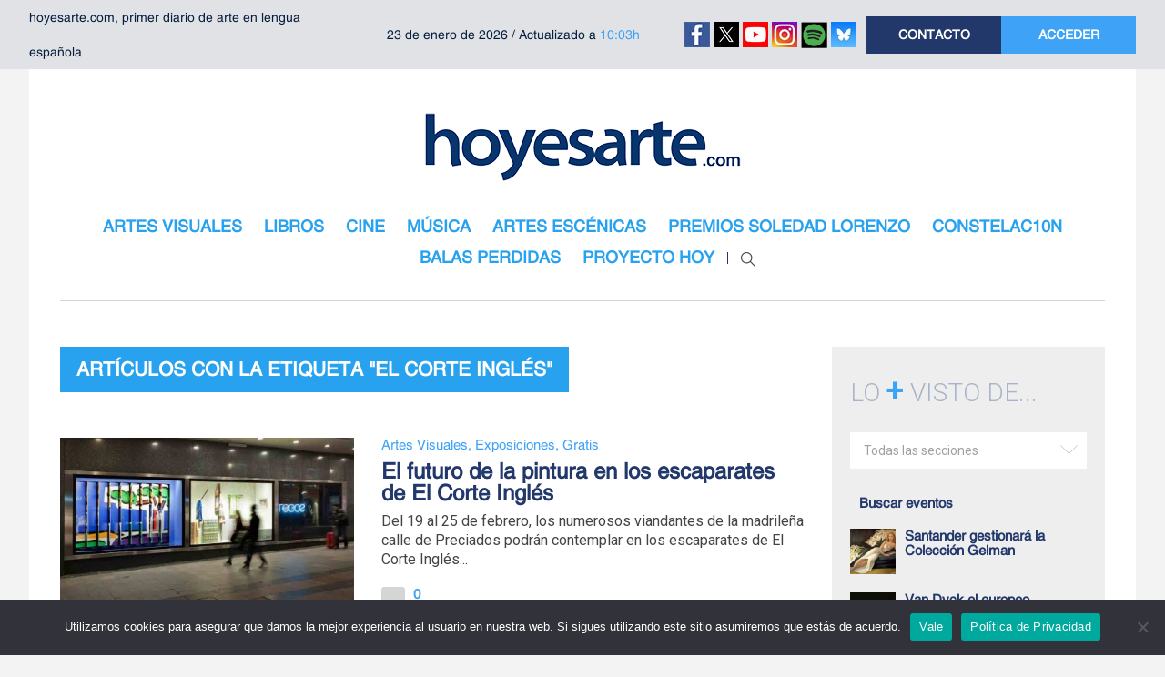

--- FILE ---
content_type: text/html; charset=utf-8
request_url: https://www.google.com/recaptcha/api2/aframe
body_size: 249
content:
<!DOCTYPE HTML><html><head><meta http-equiv="content-type" content="text/html; charset=UTF-8"></head><body><script nonce="wiepUy4DK8q4QJ4b11aUDQ">/** Anti-fraud and anti-abuse applications only. See google.com/recaptcha */ try{var clients={'sodar':'https://pagead2.googlesyndication.com/pagead/sodar?'};window.addEventListener("message",function(a){try{if(a.source===window.parent){var b=JSON.parse(a.data);var c=clients[b['id']];if(c){var d=document.createElement('img');d.src=c+b['params']+'&rc='+(localStorage.getItem("rc::a")?sessionStorage.getItem("rc::b"):"");window.document.body.appendChild(d);sessionStorage.setItem("rc::e",parseInt(sessionStorage.getItem("rc::e")||0)+1);localStorage.setItem("rc::h",'1769166165470');}}}catch(b){}});window.parent.postMessage("_grecaptcha_ready", "*");}catch(b){}</script></body></html>

--- FILE ---
content_type: application/javascript; charset=utf-8
request_url: https://fundingchoicesmessages.google.com/f/AGSKWxXfqppfQw0bpZ3WCFaq6O7SqLBjOWXaKVBfx5wN3w285NSQBh9SlBScWidrIW0ONWnr-XmpWe6574XXrtO1mH3W3SPhdrv9s-c8wU1XY5P_6oymMnizjr5y2geKgBai68l1IN0K6jiQM8SJt01Nq6-7trCvu_b52oh_niLYu0PCLx1VnU96XRZ1ymDl/_/ads.aspxzw-net.com-ad.jpg?/sponsored_links1./ad_horiz.
body_size: -1288
content:
window['37c4087a-8470-42ce-b1f8-ffe4a946e957'] = true;